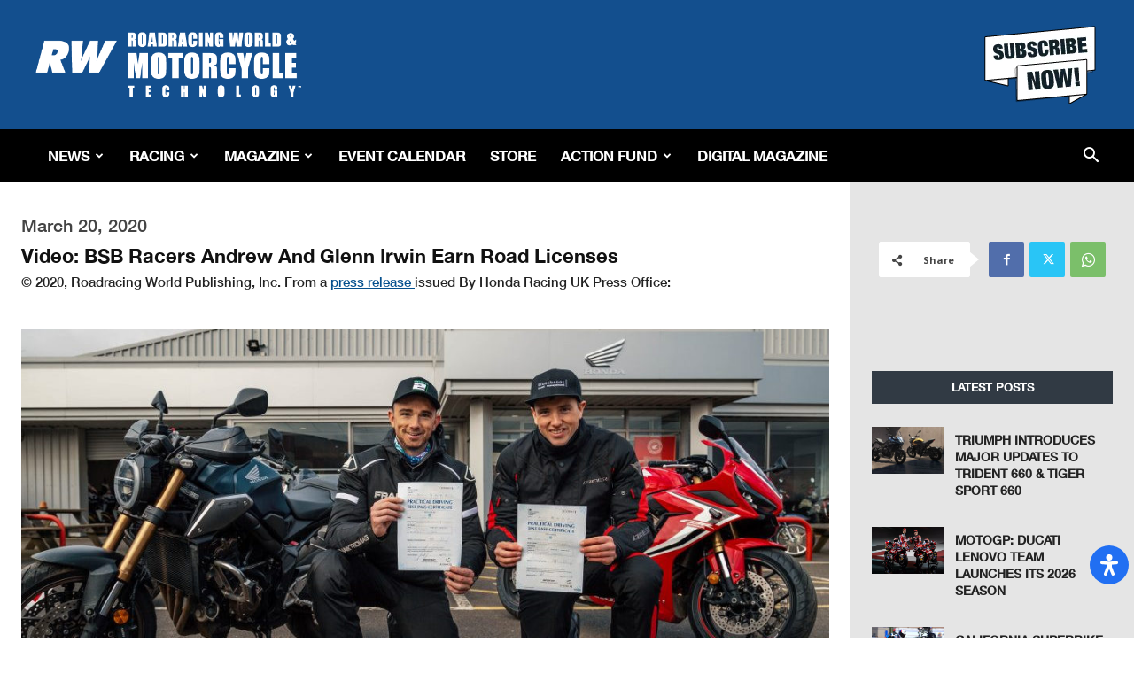

--- FILE ---
content_type: text/html; charset=utf-8
request_url: https://www.google.com/recaptcha/api2/aframe
body_size: 270
content:
<!DOCTYPE HTML><html><head><meta http-equiv="content-type" content="text/html; charset=UTF-8"></head><body><script nonce="IXvKMG5kw7vSKYl0P--QdA">/** Anti-fraud and anti-abuse applications only. See google.com/recaptcha */ try{var clients={'sodar':'https://pagead2.googlesyndication.com/pagead/sodar?'};window.addEventListener("message",function(a){try{if(a.source===window.parent){var b=JSON.parse(a.data);var c=clients[b['id']];if(c){var d=document.createElement('img');d.src=c+b['params']+'&rc='+(localStorage.getItem("rc::a")?sessionStorage.getItem("rc::b"):"");window.document.body.appendChild(d);sessionStorage.setItem("rc::e",parseInt(sessionStorage.getItem("rc::e")||0)+1);localStorage.setItem("rc::h",'1768952265482');}}}catch(b){}});window.parent.postMessage("_grecaptcha_ready", "*");}catch(b){}</script></body></html>